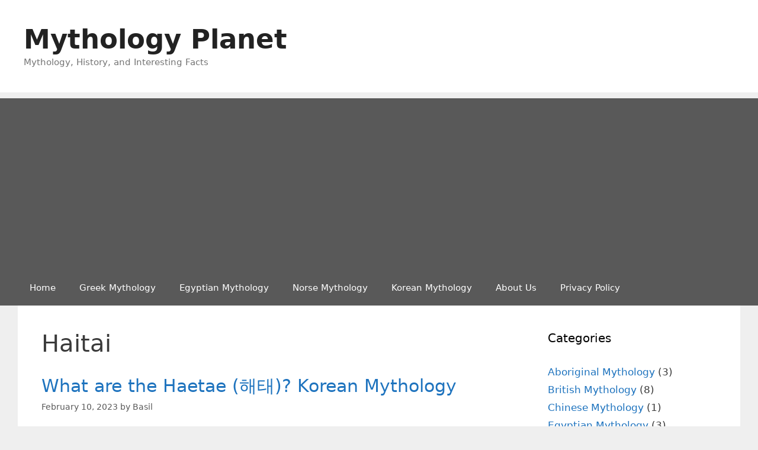

--- FILE ---
content_type: text/html; charset=UTF-8
request_url: https://mythologyplanet.com/tag/haitai/
body_size: 12353
content:
<!DOCTYPE html>
<html dir="ltr" lang="en-US">
<head>
	<meta charset="UTF-8">
	<title>Haitai | Mythology Planet</title>

		<!-- All in One SEO 4.8.7 - aioseo.com -->
	<meta name="robots" content="max-image-preview:large" />
	<meta name="google-site-verification" content="R51puemm0dwhg3-E6oIWd7c1jcfNg85_YebeTgDSF2c" />
	<link rel="canonical" href="https://mythologyplanet.com/tag/haitai/" />
	<meta name="generator" content="All in One SEO (AIOSEO) 4.8.7" />
		<script type="application/ld+json" class="aioseo-schema">
			{"@context":"https:\/\/schema.org","@graph":[{"@type":"BreadcrumbList","@id":"https:\/\/mythologyplanet.com\/tag\/haitai\/#breadcrumblist","itemListElement":[{"@type":"ListItem","@id":"https:\/\/mythologyplanet.com#listItem","position":1,"name":"Home","item":"https:\/\/mythologyplanet.com","nextItem":{"@type":"ListItem","@id":"https:\/\/mythologyplanet.com\/tag\/haitai\/#listItem","name":"Haitai"}},{"@type":"ListItem","@id":"https:\/\/mythologyplanet.com\/tag\/haitai\/#listItem","position":2,"name":"Haitai","previousItem":{"@type":"ListItem","@id":"https:\/\/mythologyplanet.com#listItem","name":"Home"}}]},{"@type":"CollectionPage","@id":"https:\/\/mythologyplanet.com\/tag\/haitai\/#collectionpage","url":"https:\/\/mythologyplanet.com\/tag\/haitai\/","name":"Haitai | Mythology Planet","inLanguage":"en-US","isPartOf":{"@id":"https:\/\/mythologyplanet.com\/#website"},"breadcrumb":{"@id":"https:\/\/mythologyplanet.com\/tag\/haitai\/#breadcrumblist"}},{"@type":"Organization","@id":"https:\/\/mythologyplanet.com\/#organization","name":"Mythology Planet","description":"Mythology, History, and Interesting Facts","url":"https:\/\/mythologyplanet.com\/","logo":{"@type":"ImageObject","url":"https:\/\/mythologyplanet.com\/wp-content\/uploads\/2020\/10\/Favicon-temp.png","@id":"https:\/\/mythologyplanet.com\/tag\/haitai\/#organizationLogo","width":500,"height":500},"image":{"@id":"https:\/\/mythologyplanet.com\/tag\/haitai\/#organizationLogo"}},{"@type":"WebSite","@id":"https:\/\/mythologyplanet.com\/#website","url":"https:\/\/mythologyplanet.com\/","name":"Mythology Planet","description":"Mythology, History, and Interesting Facts","inLanguage":"en-US","publisher":{"@id":"https:\/\/mythologyplanet.com\/#organization"}}]}
		</script>
		<!-- All in One SEO -->

<meta name="viewport" content="width=device-width, initial-scale=1"><link rel="alternate" type="application/rss+xml" title="Mythology Planet &raquo; Feed" href="https://mythologyplanet.com/feed/" />
<link rel="alternate" type="application/rss+xml" title="Mythology Planet &raquo; Comments Feed" href="https://mythologyplanet.com/comments/feed/" />
<link rel="alternate" type="application/rss+xml" title="Mythology Planet &raquo; Haitai Tag Feed" href="https://mythologyplanet.com/tag/haitai/feed/" />
		<!-- This site uses the Google Analytics by MonsterInsights plugin v9.8.0 - Using Analytics tracking - https://www.monsterinsights.com/ -->
							<script src="//www.googletagmanager.com/gtag/js?id=G-0SDS6FF2DM"  data-cfasync="false" data-wpfc-render="false" async></script>
			<script data-cfasync="false" data-wpfc-render="false">
				var mi_version = '9.8.0';
				var mi_track_user = true;
				var mi_no_track_reason = '';
								var MonsterInsightsDefaultLocations = {"page_location":"https:\/\/mythologyplanet.com\/tag\/haitai\/"};
								if ( typeof MonsterInsightsPrivacyGuardFilter === 'function' ) {
					var MonsterInsightsLocations = (typeof MonsterInsightsExcludeQuery === 'object') ? MonsterInsightsPrivacyGuardFilter( MonsterInsightsExcludeQuery ) : MonsterInsightsPrivacyGuardFilter( MonsterInsightsDefaultLocations );
				} else {
					var MonsterInsightsLocations = (typeof MonsterInsightsExcludeQuery === 'object') ? MonsterInsightsExcludeQuery : MonsterInsightsDefaultLocations;
				}

								var disableStrs = [
										'ga-disable-G-0SDS6FF2DM',
									];

				/* Function to detect opted out users */
				function __gtagTrackerIsOptedOut() {
					for (var index = 0; index < disableStrs.length; index++) {
						if (document.cookie.indexOf(disableStrs[index] + '=true') > -1) {
							return true;
						}
					}

					return false;
				}

				/* Disable tracking if the opt-out cookie exists. */
				if (__gtagTrackerIsOptedOut()) {
					for (var index = 0; index < disableStrs.length; index++) {
						window[disableStrs[index]] = true;
					}
				}

				/* Opt-out function */
				function __gtagTrackerOptout() {
					for (var index = 0; index < disableStrs.length; index++) {
						document.cookie = disableStrs[index] + '=true; expires=Thu, 31 Dec 2099 23:59:59 UTC; path=/';
						window[disableStrs[index]] = true;
					}
				}

				if ('undefined' === typeof gaOptout) {
					function gaOptout() {
						__gtagTrackerOptout();
					}
				}
								window.dataLayer = window.dataLayer || [];

				window.MonsterInsightsDualTracker = {
					helpers: {},
					trackers: {},
				};
				if (mi_track_user) {
					function __gtagDataLayer() {
						dataLayer.push(arguments);
					}

					function __gtagTracker(type, name, parameters) {
						if (!parameters) {
							parameters = {};
						}

						if (parameters.send_to) {
							__gtagDataLayer.apply(null, arguments);
							return;
						}

						if (type === 'event') {
														parameters.send_to = monsterinsights_frontend.v4_id;
							var hookName = name;
							if (typeof parameters['event_category'] !== 'undefined') {
								hookName = parameters['event_category'] + ':' + name;
							}

							if (typeof MonsterInsightsDualTracker.trackers[hookName] !== 'undefined') {
								MonsterInsightsDualTracker.trackers[hookName](parameters);
							} else {
								__gtagDataLayer('event', name, parameters);
							}
							
						} else {
							__gtagDataLayer.apply(null, arguments);
						}
					}

					__gtagTracker('js', new Date());
					__gtagTracker('set', {
						'developer_id.dZGIzZG': true,
											});
					if ( MonsterInsightsLocations.page_location ) {
						__gtagTracker('set', MonsterInsightsLocations);
					}
										__gtagTracker('config', 'G-0SDS6FF2DM', {"forceSSL":"true","link_attribution":"true"} );
										window.gtag = __gtagTracker;										(function () {
						/* https://developers.google.com/analytics/devguides/collection/analyticsjs/ */
						/* ga and __gaTracker compatibility shim. */
						var noopfn = function () {
							return null;
						};
						var newtracker = function () {
							return new Tracker();
						};
						var Tracker = function () {
							return null;
						};
						var p = Tracker.prototype;
						p.get = noopfn;
						p.set = noopfn;
						p.send = function () {
							var args = Array.prototype.slice.call(arguments);
							args.unshift('send');
							__gaTracker.apply(null, args);
						};
						var __gaTracker = function () {
							var len = arguments.length;
							if (len === 0) {
								return;
							}
							var f = arguments[len - 1];
							if (typeof f !== 'object' || f === null || typeof f.hitCallback !== 'function') {
								if ('send' === arguments[0]) {
									var hitConverted, hitObject = false, action;
									if ('event' === arguments[1]) {
										if ('undefined' !== typeof arguments[3]) {
											hitObject = {
												'eventAction': arguments[3],
												'eventCategory': arguments[2],
												'eventLabel': arguments[4],
												'value': arguments[5] ? arguments[5] : 1,
											}
										}
									}
									if ('pageview' === arguments[1]) {
										if ('undefined' !== typeof arguments[2]) {
											hitObject = {
												'eventAction': 'page_view',
												'page_path': arguments[2],
											}
										}
									}
									if (typeof arguments[2] === 'object') {
										hitObject = arguments[2];
									}
									if (typeof arguments[5] === 'object') {
										Object.assign(hitObject, arguments[5]);
									}
									if ('undefined' !== typeof arguments[1].hitType) {
										hitObject = arguments[1];
										if ('pageview' === hitObject.hitType) {
											hitObject.eventAction = 'page_view';
										}
									}
									if (hitObject) {
										action = 'timing' === arguments[1].hitType ? 'timing_complete' : hitObject.eventAction;
										hitConverted = mapArgs(hitObject);
										__gtagTracker('event', action, hitConverted);
									}
								}
								return;
							}

							function mapArgs(args) {
								var arg, hit = {};
								var gaMap = {
									'eventCategory': 'event_category',
									'eventAction': 'event_action',
									'eventLabel': 'event_label',
									'eventValue': 'event_value',
									'nonInteraction': 'non_interaction',
									'timingCategory': 'event_category',
									'timingVar': 'name',
									'timingValue': 'value',
									'timingLabel': 'event_label',
									'page': 'page_path',
									'location': 'page_location',
									'title': 'page_title',
									'referrer' : 'page_referrer',
								};
								for (arg in args) {
																		if (!(!args.hasOwnProperty(arg) || !gaMap.hasOwnProperty(arg))) {
										hit[gaMap[arg]] = args[arg];
									} else {
										hit[arg] = args[arg];
									}
								}
								return hit;
							}

							try {
								f.hitCallback();
							} catch (ex) {
							}
						};
						__gaTracker.create = newtracker;
						__gaTracker.getByName = newtracker;
						__gaTracker.getAll = function () {
							return [];
						};
						__gaTracker.remove = noopfn;
						__gaTracker.loaded = true;
						window['__gaTracker'] = __gaTracker;
					})();
									} else {
										console.log("");
					(function () {
						function __gtagTracker() {
							return null;
						}

						window['__gtagTracker'] = __gtagTracker;
						window['gtag'] = __gtagTracker;
					})();
									}
			</script>
			
							<!-- / Google Analytics by MonsterInsights -->
		<script>
window._wpemojiSettings = {"baseUrl":"https:\/\/s.w.org\/images\/core\/emoji\/14.0.0\/72x72\/","ext":".png","svgUrl":"https:\/\/s.w.org\/images\/core\/emoji\/14.0.0\/svg\/","svgExt":".svg","source":{"concatemoji":"https:\/\/mythologyplanet.com\/wp-includes\/js\/wp-emoji-release.min.js?ver=6.3.5"}};
/*! This file is auto-generated */
!function(i,n){var o,s,e;function c(e){try{var t={supportTests:e,timestamp:(new Date).valueOf()};sessionStorage.setItem(o,JSON.stringify(t))}catch(e){}}function p(e,t,n){e.clearRect(0,0,e.canvas.width,e.canvas.height),e.fillText(t,0,0);var t=new Uint32Array(e.getImageData(0,0,e.canvas.width,e.canvas.height).data),r=(e.clearRect(0,0,e.canvas.width,e.canvas.height),e.fillText(n,0,0),new Uint32Array(e.getImageData(0,0,e.canvas.width,e.canvas.height).data));return t.every(function(e,t){return e===r[t]})}function u(e,t,n){switch(t){case"flag":return n(e,"\ud83c\udff3\ufe0f\u200d\u26a7\ufe0f","\ud83c\udff3\ufe0f\u200b\u26a7\ufe0f")?!1:!n(e,"\ud83c\uddfa\ud83c\uddf3","\ud83c\uddfa\u200b\ud83c\uddf3")&&!n(e,"\ud83c\udff4\udb40\udc67\udb40\udc62\udb40\udc65\udb40\udc6e\udb40\udc67\udb40\udc7f","\ud83c\udff4\u200b\udb40\udc67\u200b\udb40\udc62\u200b\udb40\udc65\u200b\udb40\udc6e\u200b\udb40\udc67\u200b\udb40\udc7f");case"emoji":return!n(e,"\ud83e\udef1\ud83c\udffb\u200d\ud83e\udef2\ud83c\udfff","\ud83e\udef1\ud83c\udffb\u200b\ud83e\udef2\ud83c\udfff")}return!1}function f(e,t,n){var r="undefined"!=typeof WorkerGlobalScope&&self instanceof WorkerGlobalScope?new OffscreenCanvas(300,150):i.createElement("canvas"),a=r.getContext("2d",{willReadFrequently:!0}),o=(a.textBaseline="top",a.font="600 32px Arial",{});return e.forEach(function(e){o[e]=t(a,e,n)}),o}function t(e){var t=i.createElement("script");t.src=e,t.defer=!0,i.head.appendChild(t)}"undefined"!=typeof Promise&&(o="wpEmojiSettingsSupports",s=["flag","emoji"],n.supports={everything:!0,everythingExceptFlag:!0},e=new Promise(function(e){i.addEventListener("DOMContentLoaded",e,{once:!0})}),new Promise(function(t){var n=function(){try{var e=JSON.parse(sessionStorage.getItem(o));if("object"==typeof e&&"number"==typeof e.timestamp&&(new Date).valueOf()<e.timestamp+604800&&"object"==typeof e.supportTests)return e.supportTests}catch(e){}return null}();if(!n){if("undefined"!=typeof Worker&&"undefined"!=typeof OffscreenCanvas&&"undefined"!=typeof URL&&URL.createObjectURL&&"undefined"!=typeof Blob)try{var e="postMessage("+f.toString()+"("+[JSON.stringify(s),u.toString(),p.toString()].join(",")+"));",r=new Blob([e],{type:"text/javascript"}),a=new Worker(URL.createObjectURL(r),{name:"wpTestEmojiSupports"});return void(a.onmessage=function(e){c(n=e.data),a.terminate(),t(n)})}catch(e){}c(n=f(s,u,p))}t(n)}).then(function(e){for(var t in e)n.supports[t]=e[t],n.supports.everything=n.supports.everything&&n.supports[t],"flag"!==t&&(n.supports.everythingExceptFlag=n.supports.everythingExceptFlag&&n.supports[t]);n.supports.everythingExceptFlag=n.supports.everythingExceptFlag&&!n.supports.flag,n.DOMReady=!1,n.readyCallback=function(){n.DOMReady=!0}}).then(function(){return e}).then(function(){var e;n.supports.everything||(n.readyCallback(),(e=n.source||{}).concatemoji?t(e.concatemoji):e.wpemoji&&e.twemoji&&(t(e.twemoji),t(e.wpemoji)))}))}((window,document),window._wpemojiSettings);
</script>
<style>
img.wp-smiley,
img.emoji {
	display: inline !important;
	border: none !important;
	box-shadow: none !important;
	height: 1em !important;
	width: 1em !important;
	margin: 0 0.07em !important;
	vertical-align: -0.1em !important;
	background: none !important;
	padding: 0 !important;
}
</style>
	<link rel='stylesheet' id='wp-block-library-css' href='https://mythologyplanet.com/wp-includes/css/dist/block-library/style.min.css?ver=6.3.5' media='all' />
<style id='classic-theme-styles-inline-css'>
/*! This file is auto-generated */
.wp-block-button__link{color:#fff;background-color:#32373c;border-radius:9999px;box-shadow:none;text-decoration:none;padding:calc(.667em + 2px) calc(1.333em + 2px);font-size:1.125em}.wp-block-file__button{background:#32373c;color:#fff;text-decoration:none}
</style>
<style id='global-styles-inline-css'>
body{--wp--preset--color--black: #000000;--wp--preset--color--cyan-bluish-gray: #abb8c3;--wp--preset--color--white: #ffffff;--wp--preset--color--pale-pink: #f78da7;--wp--preset--color--vivid-red: #cf2e2e;--wp--preset--color--luminous-vivid-orange: #ff6900;--wp--preset--color--luminous-vivid-amber: #fcb900;--wp--preset--color--light-green-cyan: #7bdcb5;--wp--preset--color--vivid-green-cyan: #00d084;--wp--preset--color--pale-cyan-blue: #8ed1fc;--wp--preset--color--vivid-cyan-blue: #0693e3;--wp--preset--color--vivid-purple: #9b51e0;--wp--preset--color--contrast: var(--contrast);--wp--preset--color--contrast-2: var(--contrast-2);--wp--preset--color--contrast-3: var(--contrast-3);--wp--preset--color--base: var(--base);--wp--preset--color--base-2: var(--base-2);--wp--preset--color--base-3: var(--base-3);--wp--preset--color--accent: var(--accent);--wp--preset--gradient--vivid-cyan-blue-to-vivid-purple: linear-gradient(135deg,rgba(6,147,227,1) 0%,rgb(155,81,224) 100%);--wp--preset--gradient--light-green-cyan-to-vivid-green-cyan: linear-gradient(135deg,rgb(122,220,180) 0%,rgb(0,208,130) 100%);--wp--preset--gradient--luminous-vivid-amber-to-luminous-vivid-orange: linear-gradient(135deg,rgba(252,185,0,1) 0%,rgba(255,105,0,1) 100%);--wp--preset--gradient--luminous-vivid-orange-to-vivid-red: linear-gradient(135deg,rgba(255,105,0,1) 0%,rgb(207,46,46) 100%);--wp--preset--gradient--very-light-gray-to-cyan-bluish-gray: linear-gradient(135deg,rgb(238,238,238) 0%,rgb(169,184,195) 100%);--wp--preset--gradient--cool-to-warm-spectrum: linear-gradient(135deg,rgb(74,234,220) 0%,rgb(151,120,209) 20%,rgb(207,42,186) 40%,rgb(238,44,130) 60%,rgb(251,105,98) 80%,rgb(254,248,76) 100%);--wp--preset--gradient--blush-light-purple: linear-gradient(135deg,rgb(255,206,236) 0%,rgb(152,150,240) 100%);--wp--preset--gradient--blush-bordeaux: linear-gradient(135deg,rgb(254,205,165) 0%,rgb(254,45,45) 50%,rgb(107,0,62) 100%);--wp--preset--gradient--luminous-dusk: linear-gradient(135deg,rgb(255,203,112) 0%,rgb(199,81,192) 50%,rgb(65,88,208) 100%);--wp--preset--gradient--pale-ocean: linear-gradient(135deg,rgb(255,245,203) 0%,rgb(182,227,212) 50%,rgb(51,167,181) 100%);--wp--preset--gradient--electric-grass: linear-gradient(135deg,rgb(202,248,128) 0%,rgb(113,206,126) 100%);--wp--preset--gradient--midnight: linear-gradient(135deg,rgb(2,3,129) 0%,rgb(40,116,252) 100%);--wp--preset--font-size--small: 13px;--wp--preset--font-size--medium: 20px;--wp--preset--font-size--large: 36px;--wp--preset--font-size--x-large: 42px;--wp--preset--spacing--20: 0.44rem;--wp--preset--spacing--30: 0.67rem;--wp--preset--spacing--40: 1rem;--wp--preset--spacing--50: 1.5rem;--wp--preset--spacing--60: 2.25rem;--wp--preset--spacing--70: 3.38rem;--wp--preset--spacing--80: 5.06rem;--wp--preset--shadow--natural: 6px 6px 9px rgba(0, 0, 0, 0.2);--wp--preset--shadow--deep: 12px 12px 50px rgba(0, 0, 0, 0.4);--wp--preset--shadow--sharp: 6px 6px 0px rgba(0, 0, 0, 0.2);--wp--preset--shadow--outlined: 6px 6px 0px -3px rgba(255, 255, 255, 1), 6px 6px rgba(0, 0, 0, 1);--wp--preset--shadow--crisp: 6px 6px 0px rgba(0, 0, 0, 1);}:where(.is-layout-flex){gap: 0.5em;}:where(.is-layout-grid){gap: 0.5em;}body .is-layout-flow > .alignleft{float: left;margin-inline-start: 0;margin-inline-end: 2em;}body .is-layout-flow > .alignright{float: right;margin-inline-start: 2em;margin-inline-end: 0;}body .is-layout-flow > .aligncenter{margin-left: auto !important;margin-right: auto !important;}body .is-layout-constrained > .alignleft{float: left;margin-inline-start: 0;margin-inline-end: 2em;}body .is-layout-constrained > .alignright{float: right;margin-inline-start: 2em;margin-inline-end: 0;}body .is-layout-constrained > .aligncenter{margin-left: auto !important;margin-right: auto !important;}body .is-layout-constrained > :where(:not(.alignleft):not(.alignright):not(.alignfull)){max-width: var(--wp--style--global--content-size);margin-left: auto !important;margin-right: auto !important;}body .is-layout-constrained > .alignwide{max-width: var(--wp--style--global--wide-size);}body .is-layout-flex{display: flex;}body .is-layout-flex{flex-wrap: wrap;align-items: center;}body .is-layout-flex > *{margin: 0;}body .is-layout-grid{display: grid;}body .is-layout-grid > *{margin: 0;}:where(.wp-block-columns.is-layout-flex){gap: 2em;}:where(.wp-block-columns.is-layout-grid){gap: 2em;}:where(.wp-block-post-template.is-layout-flex){gap: 1.25em;}:where(.wp-block-post-template.is-layout-grid){gap: 1.25em;}.has-black-color{color: var(--wp--preset--color--black) !important;}.has-cyan-bluish-gray-color{color: var(--wp--preset--color--cyan-bluish-gray) !important;}.has-white-color{color: var(--wp--preset--color--white) !important;}.has-pale-pink-color{color: var(--wp--preset--color--pale-pink) !important;}.has-vivid-red-color{color: var(--wp--preset--color--vivid-red) !important;}.has-luminous-vivid-orange-color{color: var(--wp--preset--color--luminous-vivid-orange) !important;}.has-luminous-vivid-amber-color{color: var(--wp--preset--color--luminous-vivid-amber) !important;}.has-light-green-cyan-color{color: var(--wp--preset--color--light-green-cyan) !important;}.has-vivid-green-cyan-color{color: var(--wp--preset--color--vivid-green-cyan) !important;}.has-pale-cyan-blue-color{color: var(--wp--preset--color--pale-cyan-blue) !important;}.has-vivid-cyan-blue-color{color: var(--wp--preset--color--vivid-cyan-blue) !important;}.has-vivid-purple-color{color: var(--wp--preset--color--vivid-purple) !important;}.has-black-background-color{background-color: var(--wp--preset--color--black) !important;}.has-cyan-bluish-gray-background-color{background-color: var(--wp--preset--color--cyan-bluish-gray) !important;}.has-white-background-color{background-color: var(--wp--preset--color--white) !important;}.has-pale-pink-background-color{background-color: var(--wp--preset--color--pale-pink) !important;}.has-vivid-red-background-color{background-color: var(--wp--preset--color--vivid-red) !important;}.has-luminous-vivid-orange-background-color{background-color: var(--wp--preset--color--luminous-vivid-orange) !important;}.has-luminous-vivid-amber-background-color{background-color: var(--wp--preset--color--luminous-vivid-amber) !important;}.has-light-green-cyan-background-color{background-color: var(--wp--preset--color--light-green-cyan) !important;}.has-vivid-green-cyan-background-color{background-color: var(--wp--preset--color--vivid-green-cyan) !important;}.has-pale-cyan-blue-background-color{background-color: var(--wp--preset--color--pale-cyan-blue) !important;}.has-vivid-cyan-blue-background-color{background-color: var(--wp--preset--color--vivid-cyan-blue) !important;}.has-vivid-purple-background-color{background-color: var(--wp--preset--color--vivid-purple) !important;}.has-black-border-color{border-color: var(--wp--preset--color--black) !important;}.has-cyan-bluish-gray-border-color{border-color: var(--wp--preset--color--cyan-bluish-gray) !important;}.has-white-border-color{border-color: var(--wp--preset--color--white) !important;}.has-pale-pink-border-color{border-color: var(--wp--preset--color--pale-pink) !important;}.has-vivid-red-border-color{border-color: var(--wp--preset--color--vivid-red) !important;}.has-luminous-vivid-orange-border-color{border-color: var(--wp--preset--color--luminous-vivid-orange) !important;}.has-luminous-vivid-amber-border-color{border-color: var(--wp--preset--color--luminous-vivid-amber) !important;}.has-light-green-cyan-border-color{border-color: var(--wp--preset--color--light-green-cyan) !important;}.has-vivid-green-cyan-border-color{border-color: var(--wp--preset--color--vivid-green-cyan) !important;}.has-pale-cyan-blue-border-color{border-color: var(--wp--preset--color--pale-cyan-blue) !important;}.has-vivid-cyan-blue-border-color{border-color: var(--wp--preset--color--vivid-cyan-blue) !important;}.has-vivid-purple-border-color{border-color: var(--wp--preset--color--vivid-purple) !important;}.has-vivid-cyan-blue-to-vivid-purple-gradient-background{background: var(--wp--preset--gradient--vivid-cyan-blue-to-vivid-purple) !important;}.has-light-green-cyan-to-vivid-green-cyan-gradient-background{background: var(--wp--preset--gradient--light-green-cyan-to-vivid-green-cyan) !important;}.has-luminous-vivid-amber-to-luminous-vivid-orange-gradient-background{background: var(--wp--preset--gradient--luminous-vivid-amber-to-luminous-vivid-orange) !important;}.has-luminous-vivid-orange-to-vivid-red-gradient-background{background: var(--wp--preset--gradient--luminous-vivid-orange-to-vivid-red) !important;}.has-very-light-gray-to-cyan-bluish-gray-gradient-background{background: var(--wp--preset--gradient--very-light-gray-to-cyan-bluish-gray) !important;}.has-cool-to-warm-spectrum-gradient-background{background: var(--wp--preset--gradient--cool-to-warm-spectrum) !important;}.has-blush-light-purple-gradient-background{background: var(--wp--preset--gradient--blush-light-purple) !important;}.has-blush-bordeaux-gradient-background{background: var(--wp--preset--gradient--blush-bordeaux) !important;}.has-luminous-dusk-gradient-background{background: var(--wp--preset--gradient--luminous-dusk) !important;}.has-pale-ocean-gradient-background{background: var(--wp--preset--gradient--pale-ocean) !important;}.has-electric-grass-gradient-background{background: var(--wp--preset--gradient--electric-grass) !important;}.has-midnight-gradient-background{background: var(--wp--preset--gradient--midnight) !important;}.has-small-font-size{font-size: var(--wp--preset--font-size--small) !important;}.has-medium-font-size{font-size: var(--wp--preset--font-size--medium) !important;}.has-large-font-size{font-size: var(--wp--preset--font-size--large) !important;}.has-x-large-font-size{font-size: var(--wp--preset--font-size--x-large) !important;}
.wp-block-navigation a:where(:not(.wp-element-button)){color: inherit;}
:where(.wp-block-post-template.is-layout-flex){gap: 1.25em;}:where(.wp-block-post-template.is-layout-grid){gap: 1.25em;}
:where(.wp-block-columns.is-layout-flex){gap: 2em;}:where(.wp-block-columns.is-layout-grid){gap: 2em;}
.wp-block-pullquote{font-size: 1.5em;line-height: 1.6;}
</style>
<link rel='stylesheet' id='generate-style-grid-css' href='https://mythologyplanet.com/wp-content/themes/generatepress/assets/css/unsemantic-grid.min.css?ver=3.5.1' media='all' />
<link rel='stylesheet' id='generate-style-css' href='https://mythologyplanet.com/wp-content/themes/generatepress/assets/css/style.min.css?ver=3.5.1' media='all' />
<style id='generate-style-inline-css'>
body{background-color:#efefef;color:#3a3a3a;}a{color:#1e73be;}a:hover, a:focus, a:active{color:#000000;}body .grid-container{max-width:1220px;}.wp-block-group__inner-container{max-width:1220px;margin-left:auto;margin-right:auto;}:root{--contrast:#222222;--contrast-2:#575760;--contrast-3:#b2b2be;--base:#f0f0f0;--base-2:#f7f8f9;--base-3:#ffffff;--accent:#1e73be;}:root .has-contrast-color{color:var(--contrast);}:root .has-contrast-background-color{background-color:var(--contrast);}:root .has-contrast-2-color{color:var(--contrast-2);}:root .has-contrast-2-background-color{background-color:var(--contrast-2);}:root .has-contrast-3-color{color:var(--contrast-3);}:root .has-contrast-3-background-color{background-color:var(--contrast-3);}:root .has-base-color{color:var(--base);}:root .has-base-background-color{background-color:var(--base);}:root .has-base-2-color{color:var(--base-2);}:root .has-base-2-background-color{background-color:var(--base-2);}:root .has-base-3-color{color:var(--base-3);}:root .has-base-3-background-color{background-color:var(--base-3);}:root .has-accent-color{color:var(--accent);}:root .has-accent-background-color{background-color:var(--accent);}body, button, input, select, textarea{font-family:-apple-system, system-ui, BlinkMacSystemFont, "Segoe UI", Helvetica, Arial, sans-serif, "Apple Color Emoji", "Segoe UI Emoji", "Segoe UI Symbol";}body{line-height:1.5;}.entry-content > [class*="wp-block-"]:not(:last-child):not(.wp-block-heading){margin-bottom:1.5em;}.main-title{font-size:45px;}.main-navigation .main-nav ul ul li a{font-size:14px;}.sidebar .widget, .footer-widgets .widget{font-size:17px;}h1{font-weight:300;font-size:40px;}h2{font-weight:300;font-size:30px;}h3{font-size:20px;}h4{font-size:inherit;}h5{font-size:inherit;}@media (max-width:768px){.main-title{font-size:30px;}h1{font-size:30px;}h2{font-size:25px;}}.top-bar{background-color:#636363;color:#ffffff;}.top-bar a{color:#ffffff;}.top-bar a:hover{color:#303030;}.site-header{background-color:#ffffff;color:#3a3a3a;}.site-header a{color:#3a3a3a;}.main-title a,.main-title a:hover{color:#222222;}.site-description{color:#757575;}.main-navigation,.main-navigation ul ul{background-color:#595959;}.main-navigation .main-nav ul li a, .main-navigation .menu-toggle, .main-navigation .menu-bar-items{color:#ffffff;}.main-navigation .main-nav ul li:not([class*="current-menu-"]):hover > a, .main-navigation .main-nav ul li:not([class*="current-menu-"]):focus > a, .main-navigation .main-nav ul li.sfHover:not([class*="current-menu-"]) > a, .main-navigation .menu-bar-item:hover > a, .main-navigation .menu-bar-item.sfHover > a{color:#ffffff;background-color:#424242;}button.menu-toggle:hover,button.menu-toggle:focus,.main-navigation .mobile-bar-items a,.main-navigation .mobile-bar-items a:hover,.main-navigation .mobile-bar-items a:focus{color:#ffffff;}.main-navigation .main-nav ul li[class*="current-menu-"] > a{color:#ffffff;background-color:#424242;}.navigation-search input[type="search"],.navigation-search input[type="search"]:active, .navigation-search input[type="search"]:focus, .main-navigation .main-nav ul li.search-item.active > a, .main-navigation .menu-bar-items .search-item.active > a{color:#ffffff;background-color:#424242;}.main-navigation ul ul{background-color:#424242;}.main-navigation .main-nav ul ul li a{color:#ffffff;}.main-navigation .main-nav ul ul li:not([class*="current-menu-"]):hover > a,.main-navigation .main-nav ul ul li:not([class*="current-menu-"]):focus > a, .main-navigation .main-nav ul ul li.sfHover:not([class*="current-menu-"]) > a{color:#dbdbdb;background-color:#424242;}.main-navigation .main-nav ul ul li[class*="current-menu-"] > a{color:#dbdbdb;background-color:#424242;}.separate-containers .inside-article, .separate-containers .comments-area, .separate-containers .page-header, .one-container .container, .separate-containers .paging-navigation, .inside-page-header{background-color:#ffffff;}.entry-meta{color:#595959;}.entry-meta a{color:#595959;}.entry-meta a:hover{color:#1e73be;}.sidebar .widget{background-color:#ffffff;}.sidebar .widget .widget-title{color:#000000;}.footer-widgets{background-color:#ffffff;}.footer-widgets .widget-title{color:#000000;}.site-info{color:#ffffff;background-color:#222222;}.site-info a{color:#ffffff;}.site-info a:hover{color:#606060;}.footer-bar .widget_nav_menu .current-menu-item a{color:#606060;}input[type="text"],input[type="email"],input[type="url"],input[type="password"],input[type="search"],input[type="tel"],input[type="number"],textarea,select{color:#666666;background-color:#fafafa;border-color:#cccccc;}input[type="text"]:focus,input[type="email"]:focus,input[type="url"]:focus,input[type="password"]:focus,input[type="search"]:focus,input[type="tel"]:focus,input[type="number"]:focus,textarea:focus,select:focus{color:#666666;background-color:#ffffff;border-color:#bfbfbf;}button,html input[type="button"],input[type="reset"],input[type="submit"],a.button,a.wp-block-button__link:not(.has-background){color:#ffffff;background-color:#666666;}button:hover,html input[type="button"]:hover,input[type="reset"]:hover,input[type="submit"]:hover,a.button:hover,button:focus,html input[type="button"]:focus,input[type="reset"]:focus,input[type="submit"]:focus,a.button:focus,a.wp-block-button__link:not(.has-background):active,a.wp-block-button__link:not(.has-background):focus,a.wp-block-button__link:not(.has-background):hover{color:#ffffff;background-color:#3f3f3f;}a.generate-back-to-top{background-color:rgba( 0,0,0,0.4 );color:#ffffff;}a.generate-back-to-top:hover,a.generate-back-to-top:focus{background-color:rgba( 0,0,0,0.6 );color:#ffffff;}:root{--gp-search-modal-bg-color:var(--base-3);--gp-search-modal-text-color:var(--contrast);--gp-search-modal-overlay-bg-color:rgba(0,0,0,0.2);}@media (max-width:768px){.main-navigation .menu-bar-item:hover > a, .main-navigation .menu-bar-item.sfHover > a{background:none;color:#ffffff;}}.inside-top-bar{padding:10px;}.inside-header{padding:40px;}.site-main .wp-block-group__inner-container{padding:40px;}.entry-content .alignwide, body:not(.no-sidebar) .entry-content .alignfull{margin-left:-40px;width:calc(100% + 80px);max-width:calc(100% + 80px);}.rtl .menu-item-has-children .dropdown-menu-toggle{padding-left:20px;}.rtl .main-navigation .main-nav ul li.menu-item-has-children > a{padding-right:20px;}.site-info{padding:20px;}@media (max-width:768px){.separate-containers .inside-article, .separate-containers .comments-area, .separate-containers .page-header, .separate-containers .paging-navigation, .one-container .site-content, .inside-page-header{padding:30px;}.site-main .wp-block-group__inner-container{padding:30px;}.site-info{padding-right:10px;padding-left:10px;}.entry-content .alignwide, body:not(.no-sidebar) .entry-content .alignfull{margin-left:-30px;width:calc(100% + 60px);max-width:calc(100% + 60px);}}.one-container .sidebar .widget{padding:0px;}@media (max-width:768px){.main-navigation .menu-toggle,.main-navigation .mobile-bar-items,.sidebar-nav-mobile:not(#sticky-placeholder){display:block;}.main-navigation ul,.gen-sidebar-nav{display:none;}[class*="nav-float-"] .site-header .inside-header > *{float:none;clear:both;}}
</style>
<link rel='stylesheet' id='generate-mobile-style-css' href='https://mythologyplanet.com/wp-content/themes/generatepress/assets/css/mobile.min.css?ver=3.5.1' media='all' />
<link rel='stylesheet' id='generate-font-icons-css' href='https://mythologyplanet.com/wp-content/themes/generatepress/assets/css/components/font-icons.min.css?ver=3.5.1' media='all' />
<link rel='stylesheet' id='font-awesome-css' href='https://mythologyplanet.com/wp-content/themes/generatepress/assets/css/components/font-awesome.min.css?ver=4.7' media='all' />
<link rel='stylesheet' id='recent-posts-widget-with-thumbnails-public-style-css' href='https://mythologyplanet.com/wp-content/plugins/recent-posts-widget-with-thumbnails/public.css?ver=7.1.1' media='all' />
<script src='https://mythologyplanet.com/wp-content/plugins/google-analytics-for-wordpress/assets/js/frontend-gtag.min.js?ver=9.8.0' id='monsterinsights-frontend-script-js' async data-wp-strategy='async'></script>
<script data-cfasync="false" data-wpfc-render="false" id='monsterinsights-frontend-script-js-extra'>var monsterinsights_frontend = {"js_events_tracking":"true","download_extensions":"doc,pdf,ppt,zip,xls,docx,pptx,xlsx","inbound_paths":"[{\"path\":\"\\\/go\\\/\",\"label\":\"affiliate\"},{\"path\":\"\\\/recommend\\\/\",\"label\":\"affiliate\"}]","home_url":"https:\/\/mythologyplanet.com","hash_tracking":"false","v4_id":"G-0SDS6FF2DM"};</script>
<script src='https://mythologyplanet.com/wp-includes/js/jquery/jquery.min.js?ver=3.7.0' id='jquery-core-js'></script>
<script src='https://mythologyplanet.com/wp-includes/js/jquery/jquery-migrate.min.js?ver=3.4.1' id='jquery-migrate-js'></script>
<link rel="https://api.w.org/" href="https://mythologyplanet.com/wp-json/" /><link rel="alternate" type="application/json" href="https://mythologyplanet.com/wp-json/wp/v2/tags/45" /><link rel="EditURI" type="application/rsd+xml" title="RSD" href="https://mythologyplanet.com/xmlrpc.php?rsd" />
<meta name="generator" content="WordPress 6.3.5" />
<!-- All in one Favicon 4.8 --><link rel="icon" href="https://mythologyplanet.com/wp-content/uploads/2020/10/GRN.png" type="image/png"/>
<script async src="https://pagead2.googlesyndication.com/pagead/js/adsbygoogle.js?client=ca-pub-6950065622054043"
     crossorigin="anonymous"></script></head>

<body class="archive tag tag-haitai tag-45 wp-embed-responsive right-sidebar nav-below-header one-container fluid-header active-footer-widgets-3 nav-aligned-left header-aligned-left dropdown-hover" itemtype="https://schema.org/Blog" itemscope>
	<a class="screen-reader-text skip-link" href="#content" title="Skip to content">Skip to content</a>		<header class="site-header" id="masthead" aria-label="Site"  itemtype="https://schema.org/WPHeader" itemscope>
			<div class="inside-header grid-container grid-parent">
				<div class="site-branding">
						<p class="main-title" itemprop="headline">
					<a href="https://mythologyplanet.com/" rel="home">Mythology Planet</a>
				</p>
						<p class="site-description" itemprop="description">Mythology, History, and Interesting Facts</p>
					</div>			</div>
		</header>
				<nav class="main-navigation sub-menu-right" id="site-navigation" aria-label="Primary"  itemtype="https://schema.org/SiteNavigationElement" itemscope>
			<div class="inside-navigation grid-container grid-parent">
								<button class="menu-toggle" aria-controls="primary-menu" aria-expanded="false">
					<span class="mobile-menu">Menu</span>				</button>
				<div id="primary-menu" class="main-nav"><ul id="menu-top-navigation" class=" menu sf-menu"><li id="menu-item-15" class="menu-item menu-item-type-custom menu-item-object-custom menu-item-home menu-item-15"><a href="https://mythologyplanet.com/">Home</a></li>
<li id="menu-item-18" class="menu-item menu-item-type-taxonomy menu-item-object-category menu-item-18"><a href="https://mythologyplanet.com/category/greek-mythology/">Greek Mythology</a></li>
<li id="menu-item-17" class="menu-item menu-item-type-taxonomy menu-item-object-category menu-item-17"><a href="https://mythologyplanet.com/category/egyptian-mythology/">Egyptian Mythology</a></li>
<li id="menu-item-20" class="menu-item menu-item-type-taxonomy menu-item-object-category menu-item-20"><a href="https://mythologyplanet.com/category/norse-mythology/">Norse Mythology</a></li>
<li id="menu-item-19" class="menu-item menu-item-type-taxonomy menu-item-object-category menu-item-19"><a href="https://mythologyplanet.com/category/korean-mythology/">Korean Mythology</a></li>
<li id="menu-item-16" class="menu-item menu-item-type-post_type menu-item-object-post menu-item-16"><a href="https://mythologyplanet.com/about-us/">About Us</a></li>
<li id="menu-item-14" class="menu-item menu-item-type-post_type menu-item-object-page menu-item-privacy-policy menu-item-14"><a rel="privacy-policy" href="https://mythologyplanet.com/privacy-policy/">Privacy Policy</a></li>
</ul></div>			</div>
		</nav>
		
	<div class="site grid-container container hfeed grid-parent" id="page">
				<div class="site-content" id="content">
			
	<div class="content-area grid-parent mobile-grid-100 grid-75 tablet-grid-75" id="primary">
		<main class="site-main" id="main">
					<header class="page-header" aria-label="Page">
			
			<h1 class="page-title">
				Haitai			</h1>

					</header>
		<article id="post-135" class="post-135 post type-post status-publish format-standard has-post-thumbnail hentry category-korean-mythology category-mythology-planet tag-haechi tag-haetae tag-haitai tag-korean-mythology" itemtype="https://schema.org/CreativeWork" itemscope>
	<div class="inside-article">
					<header class="entry-header">
				<h2 class="entry-title" itemprop="headline"><a href="https://mythologyplanet.com/haetae-korean-mythology/" rel="bookmark">What are the Haetae (해태)? Korean Mythology</a></h2>		<div class="entry-meta">
			<span class="posted-on"><time class="updated" datetime="2023-02-21T19:22:06+00:00" itemprop="dateModified">February 21, 2023</time><time class="entry-date published" datetime="2023-02-10T22:24:50+00:00" itemprop="datePublished">February 10, 2023</time></span> <span class="byline">by <span class="author vcard" itemprop="author" itemtype="https://schema.org/Person" itemscope><a class="url fn n" href="https://mythologyplanet.com/author/basil/" title="View all posts by Basil" rel="author" itemprop="url"><span class="author-name" itemprop="name">Basil</span></a></span></span> 		</div>
					</header>
			<div class="post-image">
						
						<a href="https://mythologyplanet.com/haetae-korean-mythology/">
							<img width="667" height="437" src="https://mythologyplanet.com/wp-content/uploads/2020/11/Haetae-Korean-Mythology.png" class="attachment-full size-full wp-post-image" alt="Haetae - Korean Mythology" decoding="async" itemprop="image" fetchpriority="high" srcset="https://mythologyplanet.com/wp-content/uploads/2020/11/Haetae-Korean-Mythology.png 667w, https://mythologyplanet.com/wp-content/uploads/2020/11/Haetae-Korean-Mythology-300x197.png 300w" sizes="(max-width: 667px) 100vw, 667px" />
						</a>
					</div>
			<div class="entry-summary" itemprop="text">
				<p>The haetae is a horned mythological beast that is prevalent in East Asian mythology. In this article, we will learn exactly what it is, why it is important, and references to the haetae in popular culture. Read to find out more about the Haetae in Korean Mythology. What are Haetae? In Korean folklore, the haetae &#8230; <a title="What are the Haetae (해태)? Korean Mythology" class="read-more" href="https://mythologyplanet.com/haetae-korean-mythology/" aria-label="Read more about What are the Haetae (해태)? Korean Mythology">Read more</a></p>
			</div>

				<footer class="entry-meta" aria-label="Entry meta">
			<span class="cat-links"><span class="screen-reader-text">Categories </span><a href="https://mythologyplanet.com/category/korean-mythology/" rel="category tag">Korean Mythology</a>, <a href="https://mythologyplanet.com/category/mythology-planet/" rel="category tag">Mythology Planet</a></span> <span class="tags-links"><span class="screen-reader-text">Tags </span><a href="https://mythologyplanet.com/tag/haechi/" rel="tag">Haechi</a>, <a href="https://mythologyplanet.com/tag/haetae/" rel="tag">Haetae</a>, <a href="https://mythologyplanet.com/tag/haitai/" rel="tag">Haitai</a>, <a href="https://mythologyplanet.com/tag/korean-mythology/" rel="tag">Korean Mythology</a></span> <span class="comments-link"><a href="https://mythologyplanet.com/haetae-korean-mythology/#comments">2 Comments</a></span> 		</footer>
			</div>
</article>
		</main>
	</div>

	<div class="widget-area sidebar is-right-sidebar grid-25 tablet-grid-25 grid-parent" id="right-sidebar">
	<div class="inside-right-sidebar">
		<aside id="categories-3" class="widget inner-padding widget_categories"><h2 class="widget-title">Categories</h2>
			<ul>
					<li class="cat-item cat-item-55"><a href="https://mythologyplanet.com/category/aboriginal-mythology/">Aboriginal Mythology</a> (3)
</li>
	<li class="cat-item cat-item-71"><a href="https://mythologyplanet.com/category/british-mythology/">British Mythology</a> (8)
</li>
	<li class="cat-item cat-item-167"><a href="https://mythologyplanet.com/category/chinese-mythology/">Chinese Mythology</a> (1)
</li>
	<li class="cat-item cat-item-7"><a href="https://mythologyplanet.com/category/egyptian-mythology/">Egyptian Mythology</a> (3)
</li>
	<li class="cat-item cat-item-4"><a href="https://mythologyplanet.com/category/greek-mythology/">Greek Mythology</a> (36)
</li>
	<li class="cat-item cat-item-102"><a href="https://mythologyplanet.com/category/indian-mythology/">Indian Mythology</a> (1)
</li>
	<li class="cat-item cat-item-80"><a href="https://mythologyplanet.com/category/inuit-mythology/">Inuit Mythology</a> (4)
</li>
	<li class="cat-item cat-item-90"><a href="https://mythologyplanet.com/category/japanese-mythology/">Japanese Mythology</a> (12)
</li>
	<li class="cat-item cat-item-107"><a href="https://mythologyplanet.com/category/jewish-mythology/">Jewish Mythology</a> (1)
</li>
	<li class="cat-item cat-item-5"><a href="https://mythologyplanet.com/category/korean-mythology/">Korean Mythology</a> (3)
</li>
	<li class="cat-item cat-item-59"><a href="https://mythologyplanet.com/category/maya-mythology/">Maya Mythology</a> (1)
</li>
	<li class="cat-item cat-item-1"><a href="https://mythologyplanet.com/category/mythology-planet/">Mythology Planet</a> (70)
</li>
	<li class="cat-item cat-item-6"><a href="https://mythologyplanet.com/category/norse-mythology/">Norse Mythology</a> (4)
</li>
	<li class="cat-item cat-item-95"><a href="https://mythologyplanet.com/category/persian-mythology/">Persian Mythology</a> (3)
</li>
	<li class="cat-item cat-item-176"><a href="https://mythologyplanet.com/category/phillipine-mythology/">Phillipine Mythology</a> (1)
</li>
	<li class="cat-item cat-item-9"><a href="https://mythologyplanet.com/category/philosophy/">Philosophy</a> (1)
</li>
	<li class="cat-item cat-item-103"><a href="https://mythologyplanet.com/category/polynesian-mythology/">Polynesian Mythology</a> (1)
</li>
	<li class="cat-item cat-item-113"><a href="https://mythologyplanet.com/category/slavic-mythology/">Slavic Mythology</a> (1)
</li>
	<li class="cat-item cat-item-135"><a href="https://mythologyplanet.com/category/world-mythology/">World Mythology</a> (3)
</li>
	<li class="cat-item cat-item-91"><a href="https://mythologyplanet.com/category/japanese-mythology/yokai/">Yokai</a> (10)
</li>
			</ul>

			</aside><aside id="search-3" class="widget inner-padding widget_search"><form method="get" class="search-form" action="https://mythologyplanet.com/">
	<label>
		<span class="screen-reader-text">Search for:</span>
		<input type="search" class="search-field" placeholder="Search &hellip;" value="" name="s" title="Search for:">
	</label>
	<input type="submit" class="search-submit" value="Search"></form>
</aside><aside id="recent-posts-widget-with-thumbnails-8" class="widget inner-padding recent-posts-widget-with-thumbnails">
<div id="rpwwt-recent-posts-widget-with-thumbnails-8" class="rpwwt-widget">
	<ul>
		<li><a href="https://mythologyplanet.com/cadmus-founder-of-thebes/"><img width="150" height="150" src="https://mythologyplanet.com/wp-content/uploads/2024/02/King-Cadmus-The-founder-of-Thebes-150x150.png" class="attachment-thumbnail size-thumbnail wp-post-image" alt="King Cadmus - The founder of Thebes" decoding="async" loading="lazy" srcset="https://mythologyplanet.com/wp-content/uploads/2024/02/King-Cadmus-The-founder-of-Thebes-150x150.png 150w, https://mythologyplanet.com/wp-content/uploads/2024/02/King-Cadmus-The-founder-of-Thebes-300x297.png 300w" sizes="(max-width: 150px) 100vw, 150px" /><span class="rpwwt-post-title">Cadmus: The Founder of Thebes and the Greek Alphabet</span></a><div class="rpwwt-post-date">February 29, 2024</div></li>
		<li><a href="https://mythologyplanet.com/phorcys-primoridal-sea-god/"><img width="150" height="150" src="https://mythologyplanet.com/wp-content/uploads/2024/02/Phorcys-A-Primordial-Sea-God-150x150.png" class="attachment-thumbnail size-thumbnail wp-post-image" alt="Phorcys - A Primordial Sea God" decoding="async" loading="lazy" /><span class="rpwwt-post-title">Phorcys: A Primoridal Sea God of Greek Mythology</span></a><div class="rpwwt-post-date">February 21, 2024</div></li>
		<li><a href="https://mythologyplanet.com/laomedon-king-of-troy/"><img width="150" height="150" src="https://mythologyplanet.com/wp-content/uploads/2024/02/Laomedon-King-of-Troy-150x150.png" class="attachment-thumbnail size-thumbnail wp-post-image" alt="Laomedon - King of Troy" decoding="async" loading="lazy" /><span class="rpwwt-post-title">Laomedon: The Legendary King of Troy</span></a><div class="rpwwt-post-date">February 5, 2024</div></li>
		<li><a href="https://mythologyplanet.com/chthonic-deities-greek-mythology/"><img width="150" height="150" src="https://mythologyplanet.com/wp-content/uploads/2024/01/Chthonic-Deities-150x150.png" class="attachment-thumbnail size-thumbnail wp-post-image" alt="Chthonic Deities" decoding="async" loading="lazy" /><span class="rpwwt-post-title">Chthonic Deities of Greek Mythology: Exploring the Underworld</span></a><div class="rpwwt-post-date">January 28, 2024</div></li>
		<li><a href="https://mythologyplanet.com/anemoi-the-greek-wind-gods/"><img width="150" height="150" src="https://mythologyplanet.com/wp-content/uploads/2024/01/Anemoi-The-Greek-Wind-Gods-150x150.png" class="attachment-thumbnail size-thumbnail wp-post-image" alt="Anemoi - The Greek Wind Gods" decoding="async" loading="lazy" /><span class="rpwwt-post-title">Anemoi: The Greek Wind Gods</span></a><div class="rpwwt-post-date">January 20, 2024</div></li>
	</ul>
</div><!-- .rpwwt-widget -->
</aside><aside id="recent-posts-widget-with-thumbnails-4" class="widget inner-padding recent-posts-widget-with-thumbnails">
<div id="rpwwt-recent-posts-widget-with-thumbnails-4" class="rpwwt-widget">
<h2 class="widget-title">Greek Mythology</h2>
	<ul>
		<li><a href="https://mythologyplanet.com/cadmus-founder-of-thebes/"><img width="150" height="150" src="https://mythologyplanet.com/wp-content/uploads/2024/02/King-Cadmus-The-founder-of-Thebes-150x150.png" class="attachment-thumbnail size-thumbnail wp-post-image" alt="King Cadmus - The founder of Thebes" decoding="async" loading="lazy" srcset="https://mythologyplanet.com/wp-content/uploads/2024/02/King-Cadmus-The-founder-of-Thebes-150x150.png 150w, https://mythologyplanet.com/wp-content/uploads/2024/02/King-Cadmus-The-founder-of-Thebes-300x297.png 300w" sizes="(max-width: 150px) 100vw, 150px" /><span class="rpwwt-post-title">Cadmus: The Founder of Thebes and the Greek Alphabet</span></a><div class="rpwwt-post-date">February 29, 2024</div></li>
		<li><a href="https://mythologyplanet.com/phorcys-primoridal-sea-god/"><img width="150" height="150" src="https://mythologyplanet.com/wp-content/uploads/2024/02/Phorcys-A-Primordial-Sea-God-150x150.png" class="attachment-thumbnail size-thumbnail wp-post-image" alt="Phorcys - A Primordial Sea God" decoding="async" loading="lazy" /><span class="rpwwt-post-title">Phorcys: A Primoridal Sea God of Greek Mythology</span></a><div class="rpwwt-post-date">February 21, 2024</div></li>
		<li><a href="https://mythologyplanet.com/laomedon-king-of-troy/"><img width="150" height="150" src="https://mythologyplanet.com/wp-content/uploads/2024/02/Laomedon-King-of-Troy-150x150.png" class="attachment-thumbnail size-thumbnail wp-post-image" alt="Laomedon - King of Troy" decoding="async" loading="lazy" /><span class="rpwwt-post-title">Laomedon: The Legendary King of Troy</span></a><div class="rpwwt-post-date">February 5, 2024</div></li>
		<li><a href="https://mythologyplanet.com/chthonic-deities-greek-mythology/"><img width="150" height="150" src="https://mythologyplanet.com/wp-content/uploads/2024/01/Chthonic-Deities-150x150.png" class="attachment-thumbnail size-thumbnail wp-post-image" alt="Chthonic Deities" decoding="async" loading="lazy" /><span class="rpwwt-post-title">Chthonic Deities of Greek Mythology: Exploring the Underworld</span></a><div class="rpwwt-post-date">January 28, 2024</div></li>
		<li><a href="https://mythologyplanet.com/anemoi-the-greek-wind-gods/"><img width="150" height="150" src="https://mythologyplanet.com/wp-content/uploads/2024/01/Anemoi-The-Greek-Wind-Gods-150x150.png" class="attachment-thumbnail size-thumbnail wp-post-image" alt="Anemoi - The Greek Wind Gods" decoding="async" loading="lazy" /><span class="rpwwt-post-title">Anemoi: The Greek Wind Gods</span></a><div class="rpwwt-post-date">January 20, 2024</div></li>
	</ul>
</div><!-- .rpwwt-widget -->
</aside><aside id="recent-posts-widget-with-thumbnails-3" class="widget inner-padding recent-posts-widget-with-thumbnails">
<div id="rpwwt-recent-posts-widget-with-thumbnails-3" class="rpwwt-widget">
<h2 class="widget-title">Egyptian Mythology</h2>
	<ul>
		<li><a href="https://mythologyplanet.com/what-is-sekhmet-the-goddess-of/"><img width="150" height="150" src="https://mythologyplanet.com/wp-content/uploads/2020/11/What-is-Sekhmet-the-Goddess-of-150x150.png" class="attachment-thumbnail size-thumbnail wp-post-image" alt="What is Sekhmet the Goddess of" decoding="async" loading="lazy" /><span class="rpwwt-post-title">What is Sekhmet the Goddess of?</span></a><div class="rpwwt-post-date">February 10, 2023</div></li>
		<li><a href="https://mythologyplanet.com/what-is-sobek-the-god-of/"><img width="150" height="150" src="https://mythologyplanet.com/wp-content/uploads/2020/11/What-is-Sobek-the-God-of-150x150.png" class="attachment-thumbnail size-thumbnail wp-post-image" alt="What is Sobek the God of" decoding="async" loading="lazy" /><span class="rpwwt-post-title">What is Sobek the God of?</span></a><div class="rpwwt-post-date">February 6, 2023</div></li>
		<li><a href="https://mythologyplanet.com/why-did-egyptian-gods-have-animal-heads/"><img width="150" height="150" src="https://mythologyplanet.com/wp-content/uploads/2020/11/Why-did-Egyptian-Gods-Have-Animal-Heads-150x150.png" class="attachment-thumbnail size-thumbnail wp-post-image" alt="Why did Egyptian Gods Have Animal Heads" decoding="async" loading="lazy" /><span class="rpwwt-post-title">Why did Egyptian Gods have animal heads</span></a><div class="rpwwt-post-date">January 1, 2023</div></li>
	</ul>
</div><!-- .rpwwt-widget -->
</aside><aside id="recent-posts-widget-with-thumbnails-2" class="widget inner-padding recent-posts-widget-with-thumbnails">
<div id="rpwwt-recent-posts-widget-with-thumbnails-2" class="rpwwt-widget">
<h2 class="widget-title">Korean Mythology</h2>
	<ul>
		<li><a href="https://mythologyplanet.com/what-are-gwisin-in-korean-folklore/"><img width="150" height="150" src="https://mythologyplanet.com/wp-content/uploads/2020/12/What-are-Gwisin-in-Korean-Folklore-150x150.jpg" class="attachment-thumbnail size-thumbnail wp-post-image" alt="What are Gwisin in Korean Folklore" decoding="async" loading="lazy" /><span class="rpwwt-post-title">What are Gwisin in Korean Folklore?</span></a><div class="rpwwt-post-date">February 21, 2023</div></li>
		<li><a href="https://mythologyplanet.com/haetae-korean-mythology/"><img width="150" height="150" src="https://mythologyplanet.com/wp-content/uploads/2020/11/Haetae-Korean-Mythology-150x150.png" class="attachment-thumbnail size-thumbnail wp-post-image" alt="Haetae - Korean Mythology" decoding="async" loading="lazy" /><span class="rpwwt-post-title">What are the Haetae (해태)? Korean Mythology</span></a><div class="rpwwt-post-date">February 10, 2023</div></li>
		<li><a href="https://mythologyplanet.com/dokkaebi-korean-goblins/"><img width="150" height="150" src="https://mythologyplanet.com/wp-content/uploads/2020/10/What-are-Dokkaebi-Korean-Goblins-150x150.png" class="attachment-thumbnail size-thumbnail wp-post-image" alt="What are Dokkaebi - Korean Goblins" decoding="async" loading="lazy" /><span class="rpwwt-post-title">What are Dokkaebi? The story of Korean Goblins</span></a><div class="rpwwt-post-date">January 1, 2023</div></li>
	</ul>
</div><!-- .rpwwt-widget -->
</aside><aside id="recent-posts-widget-with-thumbnails-6" class="widget inner-padding recent-posts-widget-with-thumbnails">
<div id="rpwwt-recent-posts-widget-with-thumbnails-6" class="rpwwt-widget">
<h2 class="widget-title">Norse Mythology</h2>
	<ul>
		<li><a href="https://mythologyplanet.com/huginn-and-muninn/"><img width="150" height="150" src="https://mythologyplanet.com/wp-content/uploads/2021/02/Huginn-and-Muninn-150x150.png" class="attachment-thumbnail size-thumbnail wp-post-image" alt="Huginn and Muninn" decoding="async" loading="lazy" /><span class="rpwwt-post-title">Huginn and Muninn: All About Odin’s Ravens</span></a><div class="rpwwt-post-date">March 10, 2023</div></li>
		<li><a href="https://mythologyplanet.com/how-did-thor-lose-his-eye/"><img width="150" height="150" src="https://mythologyplanet.com/wp-content/uploads/2020/11/How-Did-Thor-Lose-His-Eye-150x150.png" class="attachment-thumbnail size-thumbnail wp-post-image" alt="How Did Thor Lose His Eye" decoding="async" loading="lazy" /><span class="rpwwt-post-title">How did Thor lose his eye?</span></a><div class="rpwwt-post-date">February 9, 2023</div></li>
		<li><a href="https://mythologyplanet.com/9-realms-norse-mythology/"><img width="150" height="150" src="https://mythologyplanet.com/wp-content/uploads/2020/10/Nine-Worlds-Norse-Mythology-150x150.jpg" class="attachment-thumbnail size-thumbnail wp-post-image" alt="Nine Worlds Norse Mythology" decoding="async" loading="lazy" /><span class="rpwwt-post-title">What are the 9 Realms in Norse Mythology?</span></a><div class="rpwwt-post-date">January 1, 2023</div></li>
		<li><a href="https://mythologyplanet.com/angrboda-norse-mythology-grief-bringer/"><img width="150" height="150" src="https://mythologyplanet.com/wp-content/uploads/2021/09/Angrboda-Norse-Mythology-1-150x150.png" class="attachment-thumbnail size-thumbnail wp-post-image" alt="Angrboda Norse Mythology" decoding="async" loading="lazy" /><span class="rpwwt-post-title">Who is Angrboda in Norse Mythology? The Giantess Grief-Bringer</span></a><div class="rpwwt-post-date">January 1, 2023</div></li>
	</ul>
</div><!-- .rpwwt-widget -->
</aside>	</div>
</div>

	</div>
</div>


<div class="site-footer">
			<footer class="site-info" aria-label="Site"  itemtype="https://schema.org/WPFooter" itemscope>
			<div class="inside-site-info grid-container grid-parent">
								<div class="copyright-bar">
					<span class="copyright">&copy; 2025 Mythology Planet</span> &bull; Built with <a href="https://generatepress.com" itemprop="url">GeneratePress</a>				</div>
			</div>
		</footer>
		</div>

<script id="generate-a11y">!function(){"use strict";if("querySelector"in document&&"addEventListener"in window){var e=document.body;e.addEventListener("mousedown",function(){e.classList.add("using-mouse")}),e.addEventListener("keydown",function(){e.classList.remove("using-mouse")})}}();</script><script src='https://mythologyplanet.com/wp-content/plugins/ad-invalid-click-protector/assets/js/js.cookie.min.js?ver=3.0.0' id='js-cookie-js'></script>
<script src='https://mythologyplanet.com/wp-content/plugins/ad-invalid-click-protector/assets/js/jquery.iframetracker.min.js?ver=2.1.0' id='js-iframe-tracker-js'></script>
<script id='aicp-js-extra'>
var AICP = {"ajaxurl":"https:\/\/mythologyplanet.com\/wp-admin\/admin-ajax.php","nonce":"46fff49ca6","ip":"17.241.219.168","clickLimit":"3","clickCounterCookieExp":"3","banDuration":"7","countryBlockCheck":"No","banCountryList":""};
</script>
<script src='https://mythologyplanet.com/wp-content/plugins/ad-invalid-click-protector/assets/js/aicp.min.js?ver=1.0' id='aicp-js'></script>
<!--[if lte IE 11]>
<script src='https://mythologyplanet.com/wp-content/themes/generatepress/assets/js/classList.min.js?ver=3.5.1' id='generate-classlist-js'></script>
<![endif]-->
<script id='generate-menu-js-extra'>
var generatepressMenu = {"toggleOpenedSubMenus":"1","openSubMenuLabel":"Open Sub-Menu","closeSubMenuLabel":"Close Sub-Menu"};
</script>
<script src='https://mythologyplanet.com/wp-content/themes/generatepress/assets/js/menu.min.js?ver=3.5.1' id='generate-menu-js'></script>

<script type='text/javascript' src='https://mythologyplanet.com/siteprotect/hashcash.js' async></script></body>
</html>


--- FILE ---
content_type: text/html; charset=utf-8
request_url: https://www.google.com/recaptcha/api2/aframe
body_size: 267
content:
<!DOCTYPE HTML><html><head><meta http-equiv="content-type" content="text/html; charset=UTF-8"></head><body><script nonce="zW4X_qH0u9nbGChm1bgToA">/** Anti-fraud and anti-abuse applications only. See google.com/recaptcha */ try{var clients={'sodar':'https://pagead2.googlesyndication.com/pagead/sodar?'};window.addEventListener("message",function(a){try{if(a.source===window.parent){var b=JSON.parse(a.data);var c=clients[b['id']];if(c){var d=document.createElement('img');d.src=c+b['params']+'&rc='+(localStorage.getItem("rc::a")?sessionStorage.getItem("rc::b"):"");window.document.body.appendChild(d);sessionStorage.setItem("rc::e",parseInt(sessionStorage.getItem("rc::e")||0)+1);localStorage.setItem("rc::h",'1764574845084');}}}catch(b){}});window.parent.postMessage("_grecaptcha_ready", "*");}catch(b){}</script></body></html>